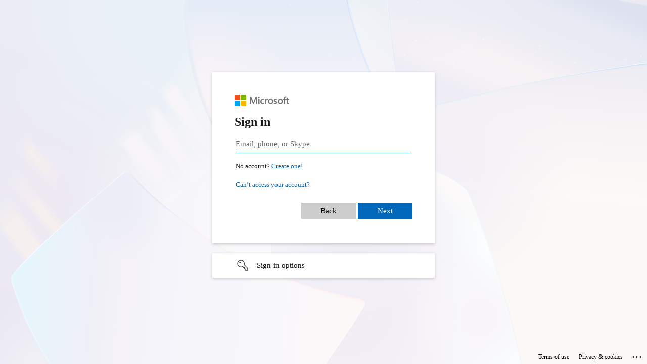

--- FILE ---
content_type: text/html; charset=utf-8
request_url: https://login.microsoftonline.com/common/oauth2/v2.0/authorize?scope=service%3A%3Aaccount.microsoft.com%3A%3AMBI_SSL+openid+profile+offline_access&response_type=code&client_id=81feaced-5ddd-41e7-8bef-3e20a2689bb7&redirect_uri=https%3A%2F%2Faccount.microsoft.com%2Fauth%2Fcomplete-signin-oauth&client-request-id=0351cb9d-7884-439c-a6b3-add1078af5b2&x-client-SKU=MSAL.Desktop&x-client-Ver=4.58.1.0&x-client-OS=Windows+Server+2019+Datacenter&prompt=login&client_info=1&state=H4sIAAAAAAAEAAXBN6KCMAAA0Lu4MkAoEgcHRHqX7ibgRxBDKKGd_r93EmE6Wt4QHZVTRLeG-SWfkHIZIGkGHfAQkRWp872mx1veJL5orHnfc2WGBQBEyHsF89j1XcGGnS0URb86L0x1XFuTBh8Z_cqmPr5EfvfDQRZR6iUki_yxvdkEYZHEkIt5OH5HWkzZ8z4Z1SinE2yzAalKsgyrh6uqBcnNiLLGjgupVOrFzR1WWtndAUIx9oJSuSLEfI3byTZZQUBa4qYdIEH1Jqr01DrFsnXOBbWsY8knc7K17LmlEqQztNEKaWziV2iGvLx-59mc3Rj25VYGwfD3ywnknuJaWV4fonex-ZlK28F2BkMfocNG-Dg20jryx92RhVvc3PewHJqalPfgej39A7S9UF5aAQAA&msaoauth2=true&lc=1033&sso_reload=true
body_size: 16086
content:


<!-- Copyright (C) Microsoft Corporation. All rights reserved. -->
<!DOCTYPE html>
<html dir="ltr" class="" lang="en">
<head>
    <title>Sign in to your account</title>
    <meta http-equiv="Content-Type" content="text/html; charset=UTF-8">
    <meta http-equiv="X-UA-Compatible" content="IE=edge">
    <meta name="viewport" content="width=device-width, initial-scale=1.0, maximum-scale=2.0, user-scalable=yes">
    <meta http-equiv="Pragma" content="no-cache">
    <meta http-equiv="Expires" content="-1">
    <link rel="preconnect" href="https://aadcdn.msftauth.net" crossorigin>
<meta http-equiv="x-dns-prefetch-control" content="on">
<link rel="dns-prefetch" href="//aadcdn.msftauth.net">
<link rel="dns-prefetch" href="//aadcdn.msauth.net">

    <meta name="PageID" content="ConvergedSignIn" />
    <meta name="SiteID" content="" />
    <meta name="ReqLC" content="1033" />
    <meta name="LocLC" content="en-US" />


        <meta name="format-detection" content="telephone=no" />

    <noscript>
        <meta http-equiv="Refresh" content="0; URL=https://login.microsoftonline.com/jsdisabled" />
    </noscript>

    
    
<meta name="robots" content="none" />

<script type="text/javascript" nonce='cKJqNH0rSGToMxrA9NqPjA'>//<![CDATA[
$Config={"fShowPersistentCookiesWarning":false,"urlMsaSignUp":"https://login.live.com/oauth20_authorize.srf?client_id=81feaced-5ddd-41e7-8bef-3e20a2689bb7\u0026scope=service%3a%3aaccount.microsoft.com%3a%3aMBI_SSL+openid+profile+offline_access\u0026redirect_uri=https%3a%2f%2faccount.microsoft.com%2fauth%2fcomplete-signin-oauth\u0026response_type=code\u0026state=[base64]\u0026prompt=login\u0026x-client-SKU=MSAL.Desktop\u0026x-client-Ver=4.58.1.0\u0026uaid=0351cb9d7884439ca6b3add1078af5b2\u0026msproxy=1\u0026issuer=mso\u0026tenant=common\u0026ui_locales=en-US\u0026client_info=1\u0026signup=1\u0026lw=1\u0026fl=easi2\u0026epctrc=Pld5riLDPyU%2b7bsmV81eGtDt%2b2242oVbV6usYChLLMc%3d7%3a1%3aCANARY%3aCaxrzYh8Sm9HhCSzgtvovIY1w3bHHcJpEW2gWHVuL%2fw%3d\u0026epct=[base64]\u0026jshs=0","urlMsaLogout":"https://login.live.com/logout.srf?iframed_by=https%3a%2f%2flogin.microsoftonline.com","urlOtherIdpForget":"https://login.live.com/forgetme.srf?iframed_by=https%3a%2f%2flogin.microsoftonline.com","showCantAccessAccountLink":true,"arrExternalTrustedRealmFederatedIdps":[{"IdpType":400,"IdpSignInUrl":"https://login.live.com/oauth20_authorize.srf?client_id=81feaced-5ddd-41e7-8bef-3e20a2689bb7\u0026scope=service%3a%3aaccount.microsoft.com%3a%3aMBI_SSL+openid+profile+offline_access\u0026redirect_uri=https%3a%2f%2faccount.microsoft.com%2fauth%2fcomplete-signin-oauth\u0026response_type=code\u0026state=[base64]\u0026prompt=login\u0026x-client-SKU=MSAL.Desktop\u0026x-client-Ver=4.58.1.0\u0026uaid=0351cb9d7884439ca6b3add1078af5b2\u0026msproxy=1\u0026issuer=mso\u0026tenant=common\u0026ui_locales=en-US\u0026client_info=1\u0026epctrc=Pld5riLDPyU%2b7bsmV81eGtDt%2b2242oVbV6usYChLLMc%3d7%3a1%3aCANARY%3aCaxrzYh8Sm9HhCSzgtvovIY1w3bHHcJpEW2gWHVuL%2fw%3d\u0026epct=[base64]\u0026jshs=0\u0026idp_hint=github.com","DisplayName":"GitHub","Promoted":false}],"fEnableShowResendCode":true,"iShowResendCodeDelay":90000,"sSMSCtryPhoneData":"AF~Afghanistan~93!!!AX~Åland Islands~358!!!AL~Albania~355!!!DZ~Algeria~213!!!AS~American Samoa~1!!!AD~Andorra~376!!!AO~Angola~244!!!AI~Anguilla~1!!!AG~Antigua and Barbuda~1!!!AR~Argentina~54!!!AM~Armenia~374!!!AW~Aruba~297!!!AC~Ascension Island~247!!!AU~Australia~61!!!AT~Austria~43!!!AZ~Azerbaijan~994!!!BS~Bahamas~1!!!BH~Bahrain~973!!!BD~Bangladesh~880!!!BB~Barbados~1!!!BY~Belarus~375!!!BE~Belgium~32!!!BZ~Belize~501!!!BJ~Benin~229!!!BM~Bermuda~1!!!BT~Bhutan~975!!!BO~Bolivia~591!!!BQ~Bonaire~599!!!BA~Bosnia and Herzegovina~387!!!BW~Botswana~267!!!BR~Brazil~55!!!IO~British Indian Ocean Territory~246!!!VG~British Virgin Islands~1!!!BN~Brunei~673!!!BG~Bulgaria~359!!!BF~Burkina Faso~226!!!BI~Burundi~257!!!CV~Cabo Verde~238!!!KH~Cambodia~855!!!CM~Cameroon~237!!!CA~Canada~1!!!KY~Cayman Islands~1!!!CF~Central African Republic~236!!!TD~Chad~235!!!CL~Chile~56!!!CN~China~86!!!CX~Christmas Island~61!!!CC~Cocos (Keeling) Islands~61!!!CO~Colombia~57!!!KM~Comoros~269!!!CG~Congo~242!!!CD~Congo (DRC)~243!!!CK~Cook Islands~682!!!CR~Costa Rica~506!!!CI~Côte d\u0027Ivoire~225!!!HR~Croatia~385!!!CU~Cuba~53!!!CW~Curaçao~599!!!CY~Cyprus~357!!!CZ~Czechia~420!!!DK~Denmark~45!!!DJ~Djibouti~253!!!DM~Dominica~1!!!DO~Dominican Republic~1!!!EC~Ecuador~593!!!EG~Egypt~20!!!SV~El Salvador~503!!!GQ~Equatorial Guinea~240!!!ER~Eritrea~291!!!EE~Estonia~372!!!ET~Ethiopia~251!!!FK~Falkland Islands~500!!!FO~Faroe Islands~298!!!FJ~Fiji~679!!!FI~Finland~358!!!FR~France~33!!!GF~French Guiana~594!!!PF~French Polynesia~689!!!GA~Gabon~241!!!GM~Gambia~220!!!GE~Georgia~995!!!DE~Germany~49!!!GH~Ghana~233!!!GI~Gibraltar~350!!!GR~Greece~30!!!GL~Greenland~299!!!GD~Grenada~1!!!GP~Guadeloupe~590!!!GU~Guam~1!!!GT~Guatemala~502!!!GG~Guernsey~44!!!GN~Guinea~224!!!GW~Guinea-Bissau~245!!!GY~Guyana~592!!!HT~Haiti~509!!!HN~Honduras~504!!!HK~Hong Kong SAR~852!!!HU~Hungary~36!!!IS~Iceland~354!!!IN~India~91!!!ID~Indonesia~62!!!IR~Iran~98!!!IQ~Iraq~964!!!IE~Ireland~353!!!IM~Isle of Man~44!!!IL~Israel~972!!!IT~Italy~39!!!JM~Jamaica~1!!!JP~Japan~81!!!JE~Jersey~44!!!JO~Jordan~962!!!KZ~Kazakhstan~7!!!KE~Kenya~254!!!KI~Kiribati~686!!!KR~Korea~82!!!KW~Kuwait~965!!!KG~Kyrgyzstan~996!!!LA~Laos~856!!!LV~Latvia~371!!!LB~Lebanon~961!!!LS~Lesotho~266!!!LR~Liberia~231!!!LY~Libya~218!!!LI~Liechtenstein~423!!!LT~Lithuania~370!!!LU~Luxembourg~352!!!MO~Macao SAR~853!!!MG~Madagascar~261!!!MW~Malawi~265!!!MY~Malaysia~60!!!MV~Maldives~960!!!ML~Mali~223!!!MT~Malta~356!!!MH~Marshall Islands~692!!!MQ~Martinique~596!!!MR~Mauritania~222!!!MU~Mauritius~230!!!YT~Mayotte~262!!!MX~Mexico~52!!!FM~Micronesia~691!!!MD~Moldova~373!!!MC~Monaco~377!!!MN~Mongolia~976!!!ME~Montenegro~382!!!MS~Montserrat~1!!!MA~Morocco~212!!!MZ~Mozambique~258!!!MM~Myanmar~95!!!NA~Namibia~264!!!NR~Nauru~674!!!NP~Nepal~977!!!NL~Netherlands~31!!!NC~New Caledonia~687!!!NZ~New Zealand~64!!!NI~Nicaragua~505!!!NE~Niger~227!!!NG~Nigeria~234!!!NU~Niue~683!!!NF~Norfolk Island~672!!!KP~North Korea~850!!!MK~North Macedonia~389!!!MP~Northern Mariana Islands~1!!!NO~Norway~47!!!OM~Oman~968!!!PK~Pakistan~92!!!PW~Palau~680!!!PS~Palestinian Authority~970!!!PA~Panama~507!!!PG~Papua New Guinea~675!!!PY~Paraguay~595!!!PE~Peru~51!!!PH~Philippines~63!!!PL~Poland~48!!!PT~Portugal~351!!!PR~Puerto Rico~1!!!QA~Qatar~974!!!RE~Réunion~262!!!RO~Romania~40!!!RU~Russia~7!!!RW~Rwanda~250!!!BL~Saint Barthélemy~590!!!KN~Saint Kitts and Nevis~1!!!LC~Saint Lucia~1!!!MF~Saint Martin~590!!!PM~Saint Pierre and Miquelon~508!!!VC~Saint Vincent and the Grenadines~1!!!WS~Samoa~685!!!SM~San Marino~378!!!ST~São Tomé and Príncipe~239!!!SA~Saudi Arabia~966!!!SN~Senegal~221!!!RS~Serbia~381!!!SC~Seychelles~248!!!SL~Sierra Leone~232!!!SG~Singapore~65!!!SX~Sint Maarten~1!!!SK~Slovakia~421!!!SI~Slovenia~386!!!SB~Solomon Islands~677!!!SO~Somalia~252!!!ZA~South Africa~27!!!SS~South Sudan~211!!!ES~Spain~34!!!LK~Sri Lanka~94!!!SH~St Helena, Ascension, and Tristan da Cunha~290!!!SD~Sudan~249!!!SR~Suriname~597!!!SJ~Svalbard~47!!!SZ~Swaziland~268!!!SE~Sweden~46!!!CH~Switzerland~41!!!SY~Syria~963!!!TW~Taiwan~886!!!TJ~Tajikistan~992!!!TZ~Tanzania~255!!!TH~Thailand~66!!!TL~Timor-Leste~670!!!TG~Togo~228!!!TK~Tokelau~690!!!TO~Tonga~676!!!TT~Trinidad and Tobago~1!!!TA~Tristan da Cunha~290!!!TN~Tunisia~216!!!TR~Turkey~90!!!TM~Turkmenistan~993!!!TC~Turks and Caicos Islands~1!!!TV~Tuvalu~688!!!VI~U.S. Virgin Islands~1!!!UG~Uganda~256!!!UA~Ukraine~380!!!AE~United Arab Emirates~971!!!GB~United Kingdom~44!!!US~United States~1!!!UY~Uruguay~598!!!UZ~Uzbekistan~998!!!VU~Vanuatu~678!!!VA~Vatican City~39!!!VE~Venezuela~58!!!VN~Vietnam~84!!!WF~Wallis and Futuna~681!!!YE~Yemen~967!!!ZM~Zambia~260!!!ZW~Zimbabwe~263","fUseInlinePhoneNumber":true,"fDetectBrowserCapabilities":true,"fUseMinHeight":true,"fShouldSupportTargetCredentialForRecovery":true,"fAvoidNewOtcGenerationWhenAlreadySent":true,"fUseCertificateInterstitialView":true,"fIsPasskeySupportEnabled":true,"arrPromotedFedCredTypes":[],"fShowUserAlreadyExistErrorHandling":true,"fBlockOnAppleEmailClaimError":true,"fIsVerifiableCredentialsSupportEnabled":true,"iVerifiableCredentialPresentationPollingIntervalSeconds":0.5,"iVerifiableCredentialPresentationPollingTimeoutSeconds":300,"fIsQrPinEnabled":true,"fPasskeyAssertionRedirect":true,"fFixUrlExternalIdpFederation":true,"fEnableBackButtonBugFix":true,"fEnableTotalLossRecovery":true,"fUpdatePromotedCredTypesOrder":true,"fUseNewPromotedCredsComponent":true,"urlSessionState":"https://login.microsoftonline.com/common/DeviceCodeStatus","urlResetPassword":"https://passwordreset.microsoftonline.com/?ru=https%3a%2f%2flogin.microsoftonline.com%2fcommon%2freprocess%3fctx%[base64]\u0026mkt=en-US\u0026hosted=1\u0026device_platform=Windows+10","urlMsaResetPassword":"https://account.live.com/password/reset?wreply=https%3a%2f%2flogin.microsoftonline.com%2fcommon%2freprocess%3fctx%[base64]\u0026mkt=en-US","fFixUrlResetPassword":true,"urlSignUp":"https://login.live.com/oauth20_authorize.srf?client_id=81feaced-5ddd-41e7-8bef-3e20a2689bb7\u0026scope=service%3a%3aaccount.microsoft.com%3a%3aMBI_SSL+openid+profile+offline_access\u0026redirect_uri=https%3a%2f%2faccount.microsoft.com%2fauth%2fcomplete-signin-oauth\u0026response_type=code\u0026state=[base64]\u0026prompt=login\u0026x-client-SKU=MSAL.Desktop\u0026x-client-Ver=4.58.1.0\u0026uaid=0351cb9d7884439ca6b3add1078af5b2\u0026msproxy=1\u0026issuer=mso\u0026tenant=common\u0026ui_locales=en-US\u0026client_info=1\u0026signup=1\u0026lw=1\u0026fl=easi2\u0026epctrc=Pld5riLDPyU%2b7bsmV81eGtDt%2b2242oVbV6usYChLLMc%3d7%3a1%3aCANARY%3aCaxrzYh8Sm9HhCSzgtvovIY1w3bHHcJpEW2gWHVuL%2fw%3d\u0026epct=[base64]\u0026jshs=0","urlGetCredentialType":"https://login.microsoftonline.com/common/GetCredentialType?mkt=en-US","urlGetRecoveryCredentialType":"https://login.microsoftonline.com/common/getrecoverycredentialtype?mkt=en-US","urlGetOneTimeCode":"https://login.microsoftonline.com/common/GetOneTimeCode","urlLogout":"https://login.microsoftonline.com/common/uxlogout","urlForget":"https://login.microsoftonline.com/forgetuser","urlDisambigRename":"https://go.microsoft.com/fwlink/p/?LinkID=733247","urlGoToAADError":"https://login.live.com/oauth20_authorize.srf?client_id=81feaced-5ddd-41e7-8bef-3e20a2689bb7\u0026scope=service%3a%3aaccount.microsoft.com%3a%3aMBI_SSL+openid+profile+offline_access\u0026redirect_uri=https%3a%2f%2faccount.microsoft.com%2fauth%2fcomplete-signin-oauth\u0026response_type=code\u0026state=[base64]\u0026prompt=login\u0026x-client-SKU=MSAL.Desktop\u0026x-client-Ver=4.58.1.0\u0026uaid=0351cb9d7884439ca6b3add1078af5b2\u0026msproxy=1\u0026issuer=mso\u0026tenant=common\u0026ui_locales=en-US\u0026client_info=1\u0026epctrc=Pld5riLDPyU%2b7bsmV81eGtDt%2b2242oVbV6usYChLLMc%3d7%3a1%3aCANARY%3aCaxrzYh8Sm9HhCSzgtvovIY1w3bHHcJpEW2gWHVuL%2fw%3d\u0026epct=[base64]\u0026jshs=0","urlDeviceFingerprinting":"","urlPIAEndAuth":"https://login.microsoftonline.com/common/PIA/EndAuth","urlStartTlr":"https://login.microsoftonline.com/common/tlr/start","fCBShowSignUp":true,"fKMSIEnabled":false,"iLoginMode":121,"fAllowPhoneSignIn":true,"fAllowPhoneInput":true,"fAllowSkypeNameLogin":true,"iMaxPollErrors":5,"iPollingTimeout":300,"srsSuccess":true,"fShowSwitchUser":true,"arrValErrs":["50058"],"sErrorCode":"50058","sWAMExtension":"ppnbnpeolgkicgegkbkbjmhlideopiji","sWAMChannel":"53ee284d-920a-4b59-9d30-a60315b26836","sErrTxt":"","sResetPasswordPrefillParam":"username","onPremPasswordValidationConfig":{"isUserRealmPrecheckEnabled":true},"fSwitchDisambig":true,"iRemoteNgcPollingType":2,"fUseNewNoPasswordTypes":true,"urlAadSignup":"https://signup.microsoft.com/signup?sku=teams_commercial_trial\u0026origin=ests\u0026culture=en-US","urlOidcDiscoveryEndpointFormat":"https://login.microsoftonline.com/{0}/.well-known/openid-configuration","urlTenantedEndpointFormat":"https://login.microsoftonline.com/{0}/oauth2/v2.0/authorize?scope=service%3a%3aaccount.microsoft.com%3a%3aMBI_SSL+openid+profile+offline_access\u0026response_type=code\u0026client_id=81feaced-5ddd-41e7-8bef-3e20a2689bb7\u0026redirect_uri=https%3a%2f%2faccount.microsoft.com%2fauth%2fcomplete-signin-oauth\u0026client-request-id=0351cb9d-7884-439c-a6b3-add1078af5b2\u0026x-client-SKU=MSAL.Desktop\u0026x-client-Ver=4.58.1.0\u0026x-client-OS=Windows+Server+2019+Datacenter\u0026prompt=login\u0026client_info=1\u0026state=[base64]\u0026msaoauth2=true\u0026lc=1033\u0026sso_reload=true\u0026allowbacktocommon=True","sCloudInstanceName":"microsoftonline.com","fShowSignInOptionsAsButton":true,"fUseNewPhoneSignInError":true,"fIsUpdatedAutocompleteEnabled":true,"fActivateFocusOnApprovalNumberRemoteNGC":true,"fIsPasskey":true,"fEnableDFPIntegration":true,"fEnableCenterFocusedApprovalNumber":true,"fShowPassKeyErrorUCP":true,"fFixPhoneDisambigSignupRedirect":true,"fEnableQrCodeA11YFixes":true,"fEnablePasskeyAwpError":true,"fEnableAuthenticatorTimeoutFix":true,"fEnablePasskeyAutofillUI":true,"sCrossDomainCanary":"[base64]","arrExcludedDisplayNames":["unknown"],"fFixShowRevealPassword":true,"fRemoveTLRFragment":true,"iMaxStackForKnockoutAsyncComponents":10000,"fShowButtons":true,"fIsHosted":true,"fAllowCancel":true,"urlCdn":"https://aadcdn.msftauth.net/shared/1.0/","urlDefaultFavicon":"https://aadcdn.msftauth.net/shared/1.0/content/images/favicon_a_eupayfgghqiai7k9sol6lg2.ico","urlPost":"https://login.microsoftonline.com/common/login","urlPostAad":"https://login.microsoftonline.com/common/login","urlPostMsa":"https://login.live.com/ppsecure/partnerpost.srf?flow=fido\u0026client_id=81feaced-5ddd-41e7-8bef-3e20a2689bb7\u0026scope=service%3a%3aaccount.microsoft.com%3a%3aMBI_SSL+openid+profile+offline_access\u0026redirect_uri=https%3a%2f%2faccount.microsoft.com%2fauth%2fcomplete-signin-oauth\u0026response_type=code\u0026state=[base64]\u0026prompt=login\u0026x-client-SKU=MSAL.Desktop\u0026x-client-Ver=4.58.1.0\u0026uaid=0351cb9d7884439ca6b3add1078af5b2\u0026msproxy=1\u0026issuer=mso\u0026tenant=common\u0026ui_locales=en-US\u0026client_info=1\u0026epctrc=Pld5riLDPyU%2b7bsmV81eGtDt%2b2242oVbV6usYChLLMc%3d7%3a1%3aCANARY%3aCaxrzYh8Sm9HhCSzgtvovIY1w3bHHcJpEW2gWHVuL%2fw%3d\u0026epct=[base64]\u0026jshs=0","urlRefresh":"https://login.microsoftonline.com/common/reprocess?ctx=[base64]\u0026prompt=login","urlCancel":"https://account.microsoft.com/auth/complete-signin-oauth?error=access_denied\u0026error_subcode=cancel\u0026state=[base64]","urlResume":"https://login.microsoftonline.com/common/resume?ctx=[base64]","urlHostedPrivacyLink":"https://aadcdn.msftauth.net/ests/2.1.23276.2/content/agreements/privacy/en-us/privacy.txt","urlHostedTOULink":"https://aadcdn.msftauth.net/ests/2.1.23276.2/content/agreements/tou/en-us/tou.txt","iPawnIcon":0,"iPollingInterval":1,"sPOST_Username":"","fEnableNumberMatching":true,"sFT":"[base64]","sFTName":"flowToken","sSessionIdentifierName":"code","sCtx":"[base64]","iProductIcon":-1,"fEnableOneDSClientTelemetry":true,"urlReportPageLoad":"https://login.microsoftonline.com/common/instrumentation/reportpageload?mkt=en-US","staticTenantBranding":null,"oAppCobranding":{},"iBackgroundImage":4,"arrSessions":[],"urlMsaMeControl":"https://login.live.com/Me.srf?wa=wsignin1.0\u0026idpflag=direct\u0026wreply=https%3a%2f%2flogin.microsoftonline.com","urlMsaStaticMeControl":"https://login.live.com/Me.htm?v=3","fApplicationInsightsEnabled":false,"iApplicationInsightsEnabledPercentage":0,"urlSetDebugMode":"https://login.microsoftonline.com/common/debugmode","fEnableCssAnimation":true,"fDisableAnimationIfAnimationEndUnsupported":true,"fAllowGrayOutLightBox":true,"fProvideV2SsoImprovements":true,"fUseMsaSessionState":true,"fIsRemoteNGCSupported":true,"desktopSsoConfig":{"isEdgeAnaheimAllowed":true,"iwaEndpointUrlFormat":"https://autologon.microsoftazuread-sso.com/{0}/winauth/sso?client-request-id=0351cb9d-7884-439c-a6b3-add1078af5b2","iwaSsoProbeUrlFormat":"https://autologon.microsoftazuread-sso.com/{0}/winauth/ssoprobe?client-request-id=0351cb9d-7884-439c-a6b3-add1078af5b2","iwaIFrameUrlFormat":"https://autologon.microsoftazuread-sso.com/{0}/winauth/iframe?client-request-id=0351cb9d-7884-439c-a6b3-add1078af5b2\u0026isAdalRequest=True","iwaRequestTimeoutInMs":10000,"startDesktopSsoOnPageLoad":false,"progressAnimationTimeout":10000,"isEdgeAllowed":false,"minDssoEdgeVersion":"17","isSafariAllowed":true,"redirectUri":"https://account.microsoft.com/auth/complete-signin-oauth?error=interaction_required\u0026error_description=Seamless+single+sign+on+failed+for+the+user.+This+can+happen+if+the+user+is+unable+to+access+on+premises+AD+or+intranet+zone+is+not+configured+correctly+Trace+ID%3a+22dadb17-149a-4cba-86b5-f6afe1237100+Correlation+ID%3a+0351cb9d-7884-439c-a6b3-add1078af5b2+Timestamp%3a+2026-01-30+06%3a26%3a42Z\u0026state=[base64]","isIEAllowedForSsoProbe":true,"edgeRedirectUri":"https://autologon.microsoftazuread-sso.com/common/winauth/sso/edgeredirect?client-request-id=0351cb9d-7884-439c-a6b3-add1078af5b2\u0026origin=login.microsoftonline.com\u0026is_redirected=1","isFlowTokenPassedInEdge":true},"urlLogin":"https://login.microsoftonline.com/common/reprocess?ctx=[base64]","urlDssoStatus":"https://login.microsoftonline.com/common/instrumentation/dssostatus","iSessionPullType":3,"fUseSameSite":true,"iAllowedIdentities":2,"isGlobalTenant":true,"uiflavor":1,"urlFidoHelp":"https://go.microsoft.com/fwlink/?linkid=2013738","fShouldPlatformKeyBeSuppressed":true,"urlFidoLogin":"https://login.microsoft.com/common/fido/get?uiflavor=Host","fIsFidoSupported":true,"fLoadStringCustomizationPromises":true,"fUseAlternateTextForSwitchToCredPickerLink":true,"fOfflineAccountVisible":false,"fEnableUserStateFix":true,"fAccessPassSupported":true,"fShowAccessPassPeek":true,"fUpdateSessionPollingLogic":true,"fEnableShowPickerCredObservable":true,"fFetchSessionsSkipDsso":true,"fIsCiamUserFlowUxNewLogicEnabled":true,"fUseNonMicrosoftDefaultBrandingForCiam":true,"sCompanyDisplayName":"Microsoft Services","fRemoveCustomCss":true,"fFixUICrashForApiRequestHandler":true,"fShowUpdatedKoreanPrivacyFooter":true,"fUsePostCssHotfix":true,"fFixUserFlowBranding":true,"fIsQrCodePinSupported":true,"fEnablePasskeyNullFix":true,"fEnableRefreshCookiesFix":true,"fEnableWebNativeBridgeInterstitialUx":true,"fEnableWindowParentingFix":true,"fEnableNativeBridgeErrors":true,"urlAcmaServerPath":"https://login.microsoftonline.com","sTenantId":"common","sMkt":"en-US","fIsDesktop":true,"fUpdateConfigInit":true,"fLogDisallowedCssProperties":true,"fDisallowExternalFonts":true,"sFidoChallenge":"O.eyJ0eXAiOiJKV1QiLCJhbGciOiJSUzI1NiIsIng1dCI6IlBjWDk4R1g0MjBUMVg2c0JEa3poUW1xZ3dNVSJ9.eyJhdWQiOiJ1cm46bWljcm9zb2Z0OmZpZG86Y2hhbGxlbmdlIiwiaXNzIjoiaHR0cHM6Ly9sb2dpbi5taWNyb3NvZnQuY29tIiwiaWF0IjoxNzY5NzU0NDAyLCJuYmYiOjE3Njk3NTQ0MDIsImV4cCI6MTc2OTc1NDcwMn0.[base64]","scid":1013,"hpgact":1800,"hpgid":1104,"pgid":"ConvergedSignIn","apiCanary":"[base64]","canary":"Pld5riLDPyU+7bsmV81eGtDt+2242oVbV6usYChLLMc=7:1:CANARY:CaxrzYh8Sm9HhCSzgtvovIY1w3bHHcJpEW2gWHVuL/w=","sCanaryTokenName":"canary","fSkipRenderingNewCanaryToken":false,"fEnableNewCsrfProtection":true,"correlationId":"0351cb9d-7884-439c-a6b3-add1078af5b2","sessionId":"22dadb17-149a-4cba-86b5-f6afe1237100","sRingId":"R3","locale":{"mkt":"en-US","lc":1033,"lcid":1033},"slMaxRetry":2,"slReportFailure":true,"strings":{"desktopsso":{"authenticatingmessage":"Trying to sign you in"}},"enums":{"ClientMetricsModes":{"None":0,"SubmitOnPost":1,"SubmitOnRedirect":2,"InstrumentPlt":4}},"urls":{"instr":{"pageload":"https://login.microsoftonline.com/common/instrumentation/reportpageload","dssostatus":"https://login.microsoftonline.com/common/instrumentation/dssostatus"}},"browser":{"ltr":1,"Chrome":1,"_Mac":1,"_M131":1,"_D0":1,"Full":1,"RE_WebKit":1,"b":{"name":"Chrome","major":131,"minor":0},"os":{"name":"OSX","version":"10.15.7"},"V":"131.0"},"watson":{"url":"/common/handlers/watson","bundle":"https://aadcdn.msftauth.net/ests/2.1/content/cdnbundles/watson.min_q5ptmu8aniymd4ftuqdkda2.js","sbundle":"https://aadcdn.msftauth.net/ests/2.1/content/cdnbundles/watsonsupportwithjquery.3.5.min_dc940oomzau4rsu8qesnvg2.js","fbundle":"https://aadcdn.msftauth.net/ests/2.1/content/cdnbundles/frameworksupport.min_oadrnc13magb009k4d20lg2.js","resetErrorPeriod":5,"maxCorsErrors":-1,"maxInjectErrors":5,"maxErrors":10,"maxTotalErrors":3,"expSrcs":["https://login.microsoftonline.com","https://aadcdn.msauth.net/","https://aadcdn.msftauth.net/",".login.microsoftonline.com"],"envErrorRedirect":true,"envErrorUrl":"/common/handlers/enverror"},"loader":{"cdnRoots":["https://aadcdn.msauth.net/","https://aadcdn.msftauth.net/"],"logByThrowing":true},"serverDetails":{"slc":"ProdSlices","dc":"WUS3","ri":"PH3XXXX","ver":{"v":[2,1,23276,2]},"rt":"2026-01-30T06:26:42","et":19},"clientEvents":{"enabled":true,"telemetryEnabled":true,"useOneDSEventApi":true,"flush":60000,"autoPost":true,"autoPostDelay":1000,"minEvents":1,"maxEvents":1,"pltDelay":500,"appInsightsConfig":{"instrumentationKey":"69adc3c768bd4dc08c19416121249fcc-66f1668a-797b-4249-95e3-6c6651768c28-7293","webAnalyticsConfiguration":{"autoCapture":{"jsError":true}}},"defaultEventName":"IDUX_ESTSClientTelemetryEvent_WebWatson","serviceID":3,"endpointUrl":""},"fApplyAsciiRegexOnInput":true,"country":"US","fBreakBrandingSigninString":true,"bsso":{"states":{"START":"start","INPROGRESS":"in-progress","END":"end","END_SSO":"end-sso","END_USERS":"end-users"},"nonce":"AwABEgEAAAADAOz_BQD0_0Nhu4W8yp_S69RlcA-PAPqzHvLuajL06iugod8-8hhO-KTs9OZpyDqRs37btHSWKlK0wEkMj9FzwmIEm8JFvkYgAA","overallTimeoutMs":4000,"telemetry":{"type":"ChromeSsoTelemetry","nonce":"AwABDwEAAAADAOz_BQD0_xwzQt9O5i_muhUPerfEj_oVYk1wVDVUL8B_pdecQSDfEQZ1VcffZmtYMUKXjaU9I6e1qvEQTwiDlBBVzvMD9gqdoCMQ-NtQuKlP4e8uAXqDIAA","reportStates":[]},"redirectEndStates":["end"],"cookieNames":{"aadSso":"AADSSO","winSso":"ESTSSSO","ssoTiles":"ESTSSSOTILES","ssoPulled":"SSOCOOKIEPULLED","userList":"ESTSUSERLIST"},"type":"chrome","reason":"Pull suppressed because it was already attempted and the current URL was reloaded."},"urlNoCookies":"https://login.microsoftonline.com/cookiesdisabled","fTrimChromeBssoUrl":true,"inlineMode":5,"fShowCopyDebugDetailsLink":true,"fTenantBrandingCdnAddEventHandlers":true,"fAddTryCatchForIFrameRedirects":true};
//]]></script> 
<script type="text/javascript" nonce='cKJqNH0rSGToMxrA9NqPjA'>//<![CDATA[
!function(){var e=window,r=e.$Debug=e.$Debug||{},t=e.$Config||{};if(!r.appendLog){var n=[],o=0;r.appendLog=function(e){var r=t.maxDebugLog||25,i=(new Date).toUTCString()+":"+e;n.push(o+":"+i),n.length>r&&n.shift(),o++},r.getLogs=function(){return n}}}(),function(){function e(e,r){function t(i){var a=e[i];if(i<n-1){return void(o.r[a]?t(i+1):o.when(a,function(){t(i+1)}))}r(a)}var n=e.length;t(0)}function r(e,r,i){function a(){var e=!!s.method,o=e?s.method:i[0],a=s.extraArgs||[],u=n.$WebWatson;try{
var c=t(i,!e);if(a&&a.length>0){for(var d=a.length,l=0;l<d;l++){c.push(a[l])}}o.apply(r,c)}catch(e){return void(u&&u.submitFromException&&u.submitFromException(e))}}var s=o.r&&o.r[e];return r=r||this,s&&(s.skipTimeout?a():n.setTimeout(a,0)),s}function t(e,r){return Array.prototype.slice.call(e,r?1:0)}var n=window;n.$Do||(n.$Do={"q":[],"r":[],"removeItems":[],"lock":0,"o":[]});var o=n.$Do;o.when=function(t,n){function i(e){r(e,a,s)||o.q.push({"id":e,"c":a,"a":s})}var a=0,s=[],u=1;"function"==typeof n||(a=n,
u=2);for(var c=u;c<arguments.length;c++){s.push(arguments[c])}t instanceof Array?e(t,i):i(t)},o.register=function(e,t,n){if(!o.r[e]){o.o.push(e);var i={};if(t&&(i.method=t),n&&(i.skipTimeout=n),arguments&&arguments.length>3){i.extraArgs=[];for(var a=3;a<arguments.length;a++){i.extraArgs.push(arguments[a])}}o.r[e]=i,o.lock++;try{for(var s=0;s<o.q.length;s++){var u=o.q[s];u.id==e&&r(e,u.c,u.a)&&o.removeItems.push(u)}}catch(e){throw e}finally{if(0===--o.lock){for(var c=0;c<o.removeItems.length;c++){
for(var d=o.removeItems[c],l=0;l<o.q.length;l++){if(o.q[l]===d){o.q.splice(l,1);break}}}o.removeItems=[]}}}},o.unregister=function(e){o.r[e]&&delete o.r[e]}}(),function(e,r){function t(){if(!a){if(!r.body){return void setTimeout(t)}a=!0,e.$Do.register("doc.ready",0,!0)}}function n(){if(!s){if(!r.body){return void setTimeout(n)}t(),s=!0,e.$Do.register("doc.load",0,!0),i()}}function o(e){(r.addEventListener||"load"===e.type||"complete"===r.readyState)&&t()}function i(){
r.addEventListener?(r.removeEventListener("DOMContentLoaded",o,!1),e.removeEventListener("load",n,!1)):r.attachEvent&&(r.detachEvent("onreadystatechange",o),e.detachEvent("onload",n))}var a=!1,s=!1;if("complete"===r.readyState){return void setTimeout(n)}!function(){r.addEventListener?(r.addEventListener("DOMContentLoaded",o,!1),e.addEventListener("load",n,!1)):r.attachEvent&&(r.attachEvent("onreadystatechange",o),e.attachEvent("onload",n))}()}(window,document),function(){function e(){
return f.$Config||f.ServerData||{}}function r(e,r){var t=f.$Debug;t&&t.appendLog&&(r&&(e+=" '"+(r.src||r.href||"")+"'",e+=", id:"+(r.id||""),e+=", async:"+(r.async||""),e+=", defer:"+(r.defer||"")),t.appendLog(e))}function t(){var e=f.$B;if(void 0===d){if(e){d=e.IE}else{var r=f.navigator.userAgent;d=-1!==r.indexOf("MSIE ")||-1!==r.indexOf("Trident/")}}return d}function n(){var e=f.$B;if(void 0===l){if(e){l=e.RE_Edge}else{var r=f.navigator.userAgent;l=-1!==r.indexOf("Edge")}}return l}function o(e){
var r=e.indexOf("?"),t=r>-1?r:e.length,n=e.lastIndexOf(".",t);return e.substring(n,n+v.length).toLowerCase()===v}function i(){var r=e();return(r.loader||{}).slReportFailure||r.slReportFailure||!1}function a(){return(e().loader||{}).redirectToErrorPageOnLoadFailure||!1}function s(){return(e().loader||{}).logByThrowing||!1}function u(e){if(!t()&&!n()){return!1}var r=e.src||e.href||"";if(!r){return!0}if(o(r)){var i,a,s;try{i=e.sheet,a=i&&i.cssRules,s=!1}catch(e){s=!0}if(i&&!a&&s){return!0}
if(i&&a&&0===a.length){return!0}}return!1}function c(){function t(e){g.getElementsByTagName("head")[0].appendChild(e)}function n(e,r,t,n){var u=null;return u=o(e)?i(e):"script"===n.toLowerCase()?a(e):s(e,n),r&&(u.id=r),"function"==typeof u.setAttribute&&(u.setAttribute("crossorigin","anonymous"),t&&"string"==typeof t&&u.setAttribute("integrity",t)),u}function i(e){var r=g.createElement("link");return r.rel="stylesheet",r.type="text/css",r.href=e,r}function a(e){
var r=g.createElement("script"),t=g.querySelector("script[nonce]");if(r.type="text/javascript",r.src=e,r.defer=!1,r.async=!1,t){var n=t.nonce||t.getAttribute("nonce");r.setAttribute("nonce",n)}return r}function s(e,r){var t=g.createElement(r);return t.src=e,t}function d(e,r){if(e&&e.length>0&&r){for(var t=0;t<e.length;t++){if(-1!==r.indexOf(e[t])){return!0}}}return!1}function l(r){if(e().fTenantBrandingCdnAddEventHandlers){var t=d(E,r)?E:b;if(!(t&&t.length>1)){return r}for(var n=0;n<t.length;n++){
if(-1!==r.indexOf(t[n])){var o=t[n+1<t.length?n+1:0],i=r.substring(t[n].length);return"https://"!==t[n].substring(0,"https://".length)&&(o="https://"+o,i=i.substring("https://".length)),o+i}}return r}if(!(b&&b.length>1)){return r}for(var a=0;a<b.length;a++){if(0===r.indexOf(b[a])){return b[a+1<b.length?a+1:0]+r.substring(b[a].length)}}return r}function f(e,t,n,o){if(r("[$Loader]: "+(L.failMessage||"Failed"),o),w[e].retry<y){return w[e].retry++,h(e,t,n),void c._ReportFailure(w[e].retry,w[e].srcPath)}n&&n()}
function v(e,t,n,o){if(u(o)){return f(e,t,n,o)}r("[$Loader]: "+(L.successMessage||"Loaded"),o),h(e+1,t,n);var i=w[e].onSuccess;"function"==typeof i&&i(w[e].srcPath)}function h(e,o,i){if(e<w.length){var a=w[e];if(!a||!a.srcPath){return void h(e+1,o,i)}a.retry>0&&(a.srcPath=l(a.srcPath),a.origId||(a.origId=a.id),a.id=a.origId+"_Retry_"+a.retry);var s=n(a.srcPath,a.id,a.integrity,a.tagName);s.onload=function(){v(e,o,i,s)},s.onerror=function(){f(e,o,i,s)},s.onreadystatechange=function(){
"loaded"===s.readyState?setTimeout(function(){v(e,o,i,s)},500):"complete"===s.readyState&&v(e,o,i,s)},t(s),r("[$Loader]: Loading '"+(a.srcPath||"")+"', id:"+(a.id||""))}else{o&&o()}}var p=e(),y=p.slMaxRetry||2,m=p.loader||{},b=m.cdnRoots||[],E=m.tenantBrandingCdnRoots||[],L=this,w=[];L.retryOnError=!0,L.successMessage="Loaded",L.failMessage="Error",L.Add=function(e,r,t,n,o,i){e&&w.push({"srcPath":e,"id":r,"retry":n||0,"integrity":t,"tagName":o||"script","onSuccess":i})},L.AddForReload=function(e,r){
var t=e.src||e.href||"";L.Add(t,"AddForReload",e.integrity,1,e.tagName,r)},L.AddIf=function(e,r,t){e&&L.Add(r,t)},L.Load=function(e,r){h(0,e,r)}}var d,l,f=window,g=f.document,v=".css";c.On=function(e,r,t){if(!e){throw"The target element must be provided and cannot be null."}r?c.OnError(e,t):c.OnSuccess(e,t)},c.OnSuccess=function(e,t){if(!e){throw"The target element must be provided and cannot be null."}if(u(e)){return c.OnError(e,t)}var n=e.src||e.href||"",o=i(),s=a();r("[$Loader]: Loaded",e);var d=new c
;d.failMessage="Reload Failed",d.successMessage="Reload Success",d.Load(null,function(){if(o){throw"Unexpected state. ResourceLoader.Load() failed despite initial load success. ['"+n+"']"}s&&(document.location.href="/error.aspx?err=504")})},c.OnError=function(e,t){var n=e.src||e.href||"",o=i(),s=a();if(!e){throw"The target element must be provided and cannot be null."}r("[$Loader]: Failed",e);var u=new c;u.failMessage="Reload Failed",u.successMessage="Reload Success",u.AddForReload(e,t),
u.Load(null,function(){if(o){throw"Failed to load external resource ['"+n+"']"}s&&(document.location.href="/error.aspx?err=504")}),c._ReportFailure(0,n)},c._ReportFailure=function(e,r){if(s()&&!t()){throw"[Retry "+e+"] Failed to load external resource ['"+r+"'], reloading from fallback CDN endpoint"}},f.$Loader=c}(),function(){function e(){if(!E){var e=new h.$Loader;e.AddIf(!h.jQuery,y.sbundle,"WebWatson_DemandSupport"),y.sbundle=null,delete y.sbundle,e.AddIf(!h.$Api,y.fbundle,"WebWatson_DemandFramework"),
y.fbundle=null,delete y.fbundle,e.Add(y.bundle,"WebWatson_DemandLoaded"),e.Load(r,t),E=!0}}function r(){if(h.$WebWatson){if(h.$WebWatson.isProxy){return void t()}m.when("$WebWatson.full",function(){for(;b.length>0;){var e=b.shift();e&&h.$WebWatson[e.cmdName].apply(h.$WebWatson,e.args)}})}}function t(){if(!h.$WebWatson||h.$WebWatson.isProxy){if(!L&&JSON){try{var e=new XMLHttpRequest;e.open("POST",y.url),e.setRequestHeader("Accept","application/json"),
e.setRequestHeader("Content-Type","application/json; charset=UTF-8"),e.setRequestHeader("canary",p.apiCanary),e.setRequestHeader("client-request-id",p.correlationId),e.setRequestHeader("hpgid",p.hpgid||0),e.setRequestHeader("hpgact",p.hpgact||0);for(var r=-1,t=0;t<b.length;t++){if("submit"===b[t].cmdName){r=t;break}}var o=b[r]?b[r].args||[]:[],i={"sr":y.sr,"ec":"Failed to load external resource [Core Watson files]","wec":55,"idx":1,"pn":p.pgid||"","sc":p.scid||0,"hpg":p.hpgid||0,
"msg":"Failed to load external resource [Core Watson files]","url":o[1]||"","ln":0,"ad":0,"an":!1,"cs":"","sd":p.serverDetails,"ls":null,"diag":v(y)};e.send(JSON.stringify(i))}catch(e){}L=!0}y.loadErrorUrl&&window.location.assign(y.loadErrorUrl)}n()}function n(){b=[],h.$WebWatson=null}function o(r){return function(){var t=arguments;b.push({"cmdName":r,"args":t}),e()}}function i(){var e=["foundException","resetException","submit"],r=this;r.isProxy=!0;for(var t=e.length,n=0;n<t;n++){var i=e[n];i&&(r[i]=o(i))}
}function a(e,r,t,n,o,i,a){var s=h.event;return i||(i=l(o||s,a?a+2:2)),h.$Debug&&h.$Debug.appendLog&&h.$Debug.appendLog("[WebWatson]:"+(e||"")+" in "+(r||"")+" @ "+(t||"??")),$.submit(e,r,t,n,o||s,i,a)}function s(e,r){return{"signature":e,"args":r,"toString":function(){return this.signature}}}function u(e){for(var r=[],t=e.split("\n"),n=0;n<t.length;n++){r.push(s(t[n],[]))}return r}function c(e){for(var r=[],t=e.split("\n"),n=0;n<t.length;n++){var o=s(t[n],[]);t[n+1]&&(o.signature+="@"+t[n+1],n++),r.push(o)
}return r}function d(e){if(!e){return null}try{if(e.stack){return u(e.stack)}if(e.error){if(e.error.stack){return u(e.error.stack)}}else if(window.opera&&e.message){return c(e.message)}}catch(e){}return null}function l(e,r){var t=[];try{for(var n=arguments.callee;r>0;){n=n?n.caller:n,r--}for(var o=0;n&&o<w;){var i="InvalidMethod()";try{i=n.toString()}catch(e){}var a=[],u=n.args||n.arguments;if(u){for(var c=0;c<u.length;c++){a[c]=u[c]}}t.push(s(i,a)),n=n.caller,o++}}catch(e){t.push(s(e.toString(),[]))}
var l=d(e);return l&&(t.push(s("--- Error Event Stack -----------------",[])),t=t.concat(l)),t}function f(e){if(e){try{var r=/function (.{1,})\(/,t=r.exec(e.constructor.toString());return t&&t.length>1?t[1]:""}catch(e){}}return""}function g(e){if(e){try{if("string"!=typeof e&&JSON&&JSON.stringify){var r=f(e),t=JSON.stringify(e);return t&&"{}"!==t||(e.error&&(e=e.error,r=f(e)),(t=JSON.stringify(e))&&"{}"!==t||(t=e.toString())),r+":"+t}}catch(e){}}return""+(e||"")}function v(e){var r=[];try{
if(jQuery?(r.push("jQuery v:"+jQuery().jquery),jQuery.easing?r.push("jQuery.easing:"+JSON.stringify(jQuery.easing)):r.push("jQuery.easing is not defined")):r.push("jQuery is not defined"),e&&e.expectedVersion&&r.push("Expected jQuery v:"+e.expectedVersion),m){var t,n="";for(t=0;t<m.o.length;t++){n+=m.o[t]+";"}for(r.push("$Do.o["+n+"]"),n="",t=0;t<m.q.length;t++){n+=m.q[t].id+";"}r.push("$Do.q["+n+"]")}if(h.$Debug&&h.$Debug.getLogs){var o=h.$Debug.getLogs();o&&o.length>0&&(r=r.concat(o))}if(b){
for(var i=0;i<b.length;i++){var a=b[i];if(a&&"submit"===a.cmdName){try{if(JSON&&JSON.stringify){var s=JSON.stringify(a);s&&r.push(s)}}catch(e){r.push(g(e))}}}}}catch(e){r.push(g(e))}return r}var h=window,p=h.$Config||{},y=p.watson,m=h.$Do;if(!h.$WebWatson&&y){var b=[],E=!1,L=!1,w=10,$=h.$WebWatson=new i;$.CB={},$._orgErrorHandler=h.onerror,h.onerror=a,$.errorHooked=!0,m.when("jQuery.version",function(e){y.expectedVersion=e}),m.register("$WebWatson")}}(),function(){function e(e,r){
for(var t=r.split("."),n=t.length,o=0;o<n&&null!==e&&void 0!==e;){e=e[t[o++]]}return e}function r(r){var t=null;return null===u&&(u=e(i,"Constants")),null!==u&&r&&(t=e(u,r)),null===t||void 0===t?"":t.toString()}function t(t){var n=null;return null===a&&(a=e(i,"$Config.strings")),null!==a&&t&&(n=e(a,t.toLowerCase())),null!==n&&void 0!==n||(n=r(t)),null===n||void 0===n?"":n.toString()}function n(e,r){var n=null;return e&&r&&r[e]&&(n=t("errors."+r[e])),n||(n=t("errors."+e)),n||(n=t("errors."+c)),n||(n=t(c)),n}
function o(t){var n=null;return null===s&&(s=e(i,"$Config.urls")),null!==s&&t&&(n=e(s,t.toLowerCase())),null!==n&&void 0!==n||(n=r(t)),null===n||void 0===n?"":n.toString()}var i=window,a=null,s=null,u=null,c="GENERIC_ERROR";i.GetString=t,i.GetErrorString=n,i.GetUrl=o}(),function(){var e=window,r=e.$Config||{};e.$B=r.browser||{}}(),function(){function e(e,r,t){e&&e.addEventListener?e.addEventListener(r,t):e&&e.attachEvent&&e.attachEvent("on"+r,t)}function r(r,t){e(document.getElementById(r),"click",t)}
function t(r,t){var n=document.getElementsByName(r);n&&n.length>0&&e(n[0],"click",t)}var n=window;n.AddListener=e,n.ClickEventListenerById=r,n.ClickEventListenerByName=t}();
//]]></script> 
<script type="text/javascript" nonce='cKJqNH0rSGToMxrA9NqPjA'>//<![CDATA[
!function(t,e){!function(){var n=e.getElementsByTagName("head")[0];n&&n.addEventListener&&(n.addEventListener("error",function(e){null!==e.target&&"cdn"===e.target.getAttribute("data-loader")&&t.$Loader.OnError(e.target)},!0),n.addEventListener("load",function(e){null!==e.target&&"cdn"===e.target.getAttribute("data-loader")&&t.$Loader.OnSuccess(e.target)},!0))}()}(window,document);
//]]></script>

    
        <link rel="prefetch" href="https://login.live.com/Me.htm?v=3" />
                <link rel="shortcut icon" href="https://aadcdn.msftauth.net/shared/1.0/content/images/favicon_a_eupayfgghqiai7k9sol6lg2.ico" />

    <script type="text/javascript" nonce='cKJqNH0rSGToMxrA9NqPjA'>
        ServerData = $Config;
    </script>


    
    <link data-loader="cdn" crossorigin="anonymous" href="https://aadcdn.msftauth.net/ests/2.1/content/cdnbundles/converged.v2.login.min_kptqschdvwnh6yq41ngsjw2.css" rel="stylesheet" />


    <script data-loader="cdn" crossorigin="anonymous" src="https://aadcdn.msftauth.net/shared/1.0/content/js/ConvergedLogin_PCore_rSGxz-l0oiYlHQlR2WHEXA2.js" integrity='sha384-gSVT6u/7c6dLhL+Ciy4L/PzB7rcBFvbfPANruUpKRtQTXgWVagbjZdXzYo0kgNEc' nonce='cKJqNH0rSGToMxrA9NqPjA'></script>

    <script data-loader="cdn" crossorigin="anonymous" src="https://aadcdn.msftauth.net/ests/2.1/content/cdnbundles/ux.converged.login.strings-en.min_n-1yvkydphzxlpdwnalgjg2.js" nonce='cKJqNH0rSGToMxrA9NqPjA'></script>



</head>

<body data-bind="defineGlobals: ServerData, bodyCssClass" class="cb" style="display: none">
    <script type="text/javascript" nonce='cKJqNH0rSGToMxrA9NqPjA'>//<![CDATA[
!function(){var e=window,s=e.document,i=e.$Config||{};if(e.self===e.top){s&&s.body&&(s.body.style.display="block")}else if(!i.allowFrame){var o,t,r,f,n,d;if(i.fAddTryCatchForIFrameRedirects){try{o=e.self.location.href,t=o.indexOf("#"),r=-1!==t,f=o.indexOf("?"),n=r?t:o.length,d=-1===f||r&&f>t?"?":"&",o=o.substr(0,n)+d+"iframe-request-id="+i.sessionId+o.substr(n),e.top.location=o}catch(e){}}else{o=e.self.location.href,t=o.indexOf("#"),r=-1!==t,f=o.indexOf("?"),n=r?t:o.length,d=-1===f||r&&f>t?"?":"&",
o=o.substr(0,n)+d+"iframe-request-id="+i.sessionId+o.substr(n),e.top.location=o}}}();
//]]></script>
    
</body>
</html>